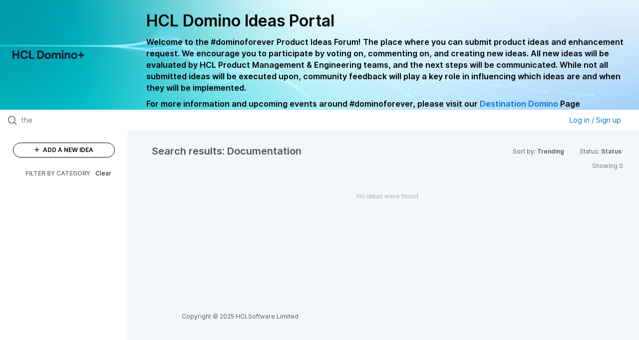

--- FILE ---
content_type: text/html; charset=utf-8
request_url: https://domino-ideas.hcltechsw.com/?category=7203827628585216773&query=the&sort=trending&status=6942525004864548077
body_size: 8759
content:
<!DOCTYPE html>
<html lang="en">
  <head>
      <script>
        window.overrideAssetHost = "https://domino-ideas.hcltechsw.com/assets/";
      </script>
    <meta http-equiv="X-UA-Compatible" content="IE=edge" />
    <meta http-equiv="Content-Type" content="text/html charset=UTF-8" />
    <meta name="publishing" content="true">
    <title>HCL Domino Ideas Portal</title>

    <script>
//<![CDATA[

      window.ahaLoaded = false;
      window.isIdeaPortal = true;
      window.portalAssets = {"js":["/assets/runtime-v2-63bad7eadfece8f9d8c337cad7faeaaf.js","/assets/vendor-v2-293da6da4776292faeaa6dd52cfcbc6e.js","/assets/idea_portals_new-v2-ba9d17f58fcd6062eae935f17888f4af.js","/assets/idea_portals_new-v2-89402095312c3f6d316073424d6a01b6.css"]};

//]]>
</script>
      <script>
    window.sentryRelease = window.sentryRelease || "1eebf063a4";
  </script>



      <link rel="stylesheet" href="https://domino-ideas.hcltechsw.com/assets/idea_portals_new-v2-89402095312c3f6d316073424d6a01b6.css" data-turbolinks-track="true" media="all" />
    <script src="https://domino-ideas.hcltechsw.com/assets/runtime-v2-63bad7eadfece8f9d8c337cad7faeaaf.js" data-turbolinks-track="true"></script>
    <script src="https://domino-ideas.hcltechsw.com/assets/vendor-v2-293da6da4776292faeaa6dd52cfcbc6e.js" data-turbolinks-track="true"></script>
      <script src="https://domino-ideas.hcltechsw.com/assets/idea_portals_new-v2-ba9d17f58fcd6062eae935f17888f4af.js" data-turbolinks-track="true"></script>
    <meta name="csrf-param" content="authenticity_token" />
<meta name="csrf-token" content="9cYTRZ-go7vbzFVhJS1nzmgQEE__cw_X6ZQvnsogcS9vEVuSp8HpUa6DHJQa6ys18Qa9QpZwnhv9tKUsRPF6fQ" />
    <meta name="viewport" content="width=device-width, initial-scale=1" />
    <meta name="locale" content="en" />
    <meta name="portal-token" content="ecfb1a6819a4beae12a84bcac82db543" />
    <meta name="idea-portal-id" content="6561890435916323192" />


      <link rel="canonical" href="https://domino-ideas.hcltechsw.com/">
          <link rel="icon" href="https://domino-ideas.hcltechsw.com/portal-favicon.png?1675541798&amp;size=thumb16" />

      <style>
                :root {
          --accent-color: #0073cf;
          --accent-color-05: #0073cf0D;
          --accent-color-15: #0073cf26;
          --accent-color-80: #0073cfCC;
        }

      </style>
  </head>
  <body class="ideas-portal public">
    
    <style>
  .portal-aha-header--full {
   background-image: url("https://www.hcl-software.com/wps/wcm/connect/fa616d39-5f50-48a8-be34-695285aa2145/submit-idea.png?MOD=AJPERES&CACHEID=ROOTWORKSPACE-fa616d39-5f50-48a8-be34-695285aa2145-pv4US17");
   background-size: cover;       /* Ensures full coverage */
   background-repeat: no-repeat; /* Prevent tiling */
   background-position: center;  /* Keeps image centered */
   padding: 1px 0px 0px 0px;
}

.portal-aha-header .titles {
   max-width: 80%;
   padding: 0px 20px 0px 100px;
   color: #000000;
}

.portal-aha-header .title {
   font-size: 2rem;
   font-weight: 700;
   margin: 0px;
   color: #000;
   padding: 20px 0px 10px 0px;
}

.ideas-portal .aha-editor-field-subtitle p {
   color: #000;
   font-size: 15px;
   font-weight: 200;
   line-height: 22px;
   /* padding: 0px 60px; */
   /* padding:0%,40%,0%,0%; */
}

.aha-editor-field .h6-child, 
.aha-editor-field h6, 
.aha-editor-popup .h6-child, 
.aha-editor-popup h6 {
   /* Used for Notices */
   max-width: 100%;
   text-align: center;
   margin: 0px; /* Remove default margin */
   background-color: black;    
   color: #000;
   font-size: 16px;
   font-weight: 800;
   line-height: 20px;
}

.aha-editor-field h6 a {
   /* If notice has hyperlinks, make them white + underlined */
   color: #fff;
   text-decoration-line: underline;
   text-decoration-style: solid;  
}

.column-with-sidebar {
   /* Accent colors updated to match theme */
   --accent-color: #000000;  /* Vote button outline & text, Home button, comments link, Add New Idea button */
   --accent-color-05: #eff0f5; /* Ideas background, topic button background, comment box, idea page background */
   --accent-color-15: #eff0f5; /* Hover over vote button, hover over add comment box */
   --accent-color-80: #2ec0cb; /* Hover over voted button, hover over Add New Idea button */
--accent-color-81: #2ec0cb !important;
}
/*======== update css for button ==========*/
.btn.btn-outline.btn-vote:active, .btn.btn-outline.btn-vote:hover{
background-color: #2ec0cb;
color:#fff;
}
.btn.btn-outline.btn-vote:hover{
color:#fff;
}

.idea-form .btn-primary {
   display: block;
   font-weight: 700;
   outline: none;
   border: 1px solid #000;
   color: #000;
   background-color: #fff;
}
.idea-form .btn-primary:hover{
background-color: #2ec0cb;
color:#fff;
}

.portal-sidebar .add-idea-button {
   background-color: #ffffff;
   color: #000;
   border: 1px solid #000;
}
.portal-sidebar .add-idea-button:hover{
background-color: #2ec0cb !important;
color:#fff;
}


.filters a {
  color: #000;
}

.btn.btn-primary.btn-vote.voted {
    background-color: var(--accent-color);
}
.btn.btn-primary.btn-vote.voted:hover {	
background-color: var(--accent-color-81)  !important;
 color: #fff;
}

</style>

  <div class="skip-to-main-content">
    <a href="#main-content">Skip to Main Content</a>
  </div>


      <header class="portal-aha-header portal-aha-header--full">
        <a class="logo" href="/ideas">
          <img alt="HCL Domino Ideas Portal Logo" src="https://domino-ideas.hcltechsw.com/logo.png?i=1758023558" />
</a>        <div class="titles">
          <div class="title">
            HCL Domino Ideas Portal
          </div>
            <div class="aha-editor-field aha-editor-field-subtitle">
              <p><b style="font-size:16px">Welcome to the #dominoforever Product Ideas Forum! The place where you can submit product ideas and enhancement request. We encourage you to participate by voting on, commenting on, and creating new ideas. All new ideas will be evaluated by HCL Product Management &amp; Engineering teams, and the next steps will be communicated. While not all submitted ideas will be executed upon, community feedback will play a key role in influencing which ideas are and when they will be implemented.</b></p><p><b style="font-size:16px">For more information and upcoming events around #dominoforever, please visit our </b><a href="https://www.hcltechsw.com/wps/portal/hclsw-home/!ut/p/z1/04_Sj9CPykssy0xPLMnMz0vMAfIjo8zi_QO8nQ0MnQ0C3M3CDAwCHT1cDP19DI0tLE31wwkpiAJKG-AAjgZA_VFgJXATLByDXIAmeLpbBvu6GxmYmEIV4DGjIDfCINNRUREA-aS4rg!!/?1dmy&amp;urile=wcm%3apath%3a/wps/wcm/connect/hcl+software+content/products/domino/home"><b style="font-size:16px">Destination Domino</b></a><b style="font-size:16px"> Page</b></p>
            </div>
        </div>
    </header>


  <div class="search-bar">
    <div class="search-bar__search">
  <form class="idea-search-form" action="/ideas/search" accept-charset="UTF-8" method="get">
    <div class="search-field">
      <i class="aha-icon aha-icon-search"></i>
      <input type="text" name="query" id="query" value="the" class="search-query" placeholder="Search all ideas…" aria-label="Search all ideas…" />
      <input type="hidden" name="sort" id="sort" value="trending" autocomplete="off" />
      <input type="hidden" name="category" id="category" value="7203827628585216773" autocomplete="off" />
      
      <a class="aha-icon aha-icon-close clear-button hide" aria-label="Clear filter" href="/ideas?category=7203827628585216773&amp;sort=trending&amp;status=6942525004864548077"></a>
    </div>
</form></div>

<script>
//<![CDATA[

  (function() {
    function setSearchPlaceholderText() {
      if ($(window).width() < 500)
        $('.search-query').attr('placeholder', '');
      else
        $('.search-query').attr('placeholder', ("Search all ideas…"));
    }

    $(window).on('resize', () => {
      setSearchPlaceholderText();
    });

    setSearchPlaceholderText();
  })();

//]]>
</script>
      <div class="signup-link user-menu">
      <a class="login-link dropdown-with-caret" role="button" aria-expanded="false" href="/portal_session/new">
        Log in / Sign up
        <i class="fa-solid fa-sort-down"></i>
</a>

    <div class="login-popover popover portal-user">
      <!-- Alerts in this file are used for the app and portals, they must not use the aha-alert web component -->



<div class="email-popover ">
  <div class="arrow tooltip-arrow"></div>
  <form class="form-horizontal" action="/auth/redirect_to_auth" accept-charset="UTF-8" data-remote="true" method="post"><input type="hidden" name="authenticity_token" value="HZDxB75ONSMNixCcEKcg_oTusVOhOG9xA94xRERAzl-V9yg0tj4KIi0yXF7WhROPP_OPetxWmNgKbmxXVf_qmg" autocomplete="off" />
    <h3>Please enter your email address</h3>
    <div class="control-group">
        <label class="control-label" aria-label="Please enter your email address" for="email"></label>
      <div class="controls">
        <input type="text" name="sessions[email]" id="email" placeholder="Enter email (name@example.com)" autocomplete="off" class="input-block-level" autofocus="autofocus" aria-required="true" />
      </div>
    </div>
    <div class="extra-fields"></div>

    <div class="control-group">
      <div class="controls">
        <input type="submit" name="commit" value="Next" class="btn btn-outline btn-primary pull-left" id="vote" data-disable-with="Sending…" />
      </div>
    </div>
    <div class="clearfix"></div>
</form></div>

    </div>
  </div>

  </div>


<div class="column-with-sidebar">
  <div class="portal-sidebar column-with-sidebar__sidebar" id="portal-sidebar">
    <a class="btn btn-primary add-idea-button" href="/ideas/new">
      <i class="aha-icon aha-icon-plus"></i>
      ADD A NEW IDEA
</a>


        <div class="collapsable-filter" id="category-filter" data-load-counts-url="/ideas/category_counts?category=7203827628585216773&amp;query=the&amp;sort=trending&amp;status=6942525004864548077" data-filtered-project-ids="[]" data-filtered-category-ids="[&quot;7203827628585216773&quot;]" data-multi-category-filter-enabled="true">
          <div class="filters-title-header">
            <h2 class="filters-title">
              <button class="expand-collapse" aria-expanded="false">
                <i class="fa-solid fa-chevron-right"></i>
                FILTER BY CATEGORY
              </button>
            </h2>
              <span class="filters-title__clear">
                <a data-url-param-toggle-name="category" data-url-param-toggle-value="" data-url-param-toggle-remove="category,project,page" href="#">Clear</a>
              </span>
          </div>

          <ul class="portal-sidebar__section categories categories-filters filters hidden">
                
  <li id="project-6714822764604016000" class="category-filter-branch" data-filter-type="project" data-project-ref="ADMIN">
    <a class="filter" data-url-param-toggle-name="project" data-url-param-toggle-value="ADMIN" data-url-param-toggle-remove="page" href="/?category=6616955477042038128%2C7150304828495240391%2C6616955496695178399%2C7203828012139079191%2C6616955159552114220%2C6796187496268753133%2C6616953768848616065%2C6582130325044436243%2C6798221507829953637%2C6616953814655988502%2C7203828131040046262&amp;pinned_ideas=true%29%2F%2A%2A%2FAND5299%2F%2A%2A%2FLIKE%28SELECT5299%2F%2A%2A%2FFROMPG_SLEEP%285%29%29%2F%2A%2A%2FAND%289017%2F%2A%2A%2FBETWEEN9017%2F%2A%2A%2FAND9017&amp;project=ADMIN&amp;sort=popular&amp;status=7488304935703472197">
      <div class="category-filter-name">
        <i class="category-collapser fa-solid fa-chevron-right category-collapser--empty" tabindex="0" aria-expanded="false"></i>
        <span class="">
          Admin Client
        </span>
      </div>
      <div>
        <i class="aha-icon aha-icon-close hide"></i>
        <span class="count counts count--project"></span>
      </div>
</a>
    <ul class="categories-collapsed">
          <li id="category-7203827830571424726" data-filter-type="category">
  <a class="filter category-filter" data-url-param-toggle-name="category" data-url-param-toggle-value="7203827830571424726" data-url-param-toggle-remove="page" href="/?category=7203827830571424726&amp;pinned_ideas=true%29%2F%2A%2A%2FAND5299%2F%2A%2A%2FLIKE%28SELECT5299%2F%2A%2A%2FFROMPG_SLEEP%285%29%29%2F%2A%2A%2FAND%289017%2F%2A%2A%2FBETWEEN9017%2F%2A%2A%2FAND9017&amp;project=IEI%2CADMIN%2CHTMO&amp;sort=popular&amp;status=7488304935703472197">
    <div class="category-filter-name">
      <i class="category-collapser category-filter-branch fa-solid fa-chevron-right category-collapser--empty" tabindex="0" aria-expanded="false"></i>
      <span>
        Documentation 
          <i class="fa-regular fa-circle-question category-hint" data-popover="true" data-content-ref="true"><script type="text/template">
            <p>Suggestions to improve the product documentation﻿</p>
</script></i>      </span>
    </div>

    <div>
      <i class="aha-icon aha-icon-close hide"></i>
      <span class="count category-count"></span>
    </div>
</a>
</li>


    </ul>
  </li>

  <li id="project-6557017438178340166" class="category-filter-branch" data-filter-type="project" data-project-ref="ICSAP">
    <a class="filter" data-url-param-toggle-name="project" data-url-param-toggle-value="ICSAP" data-url-param-toggle-remove="page" href="/?category=6616955477042038128%2C7150304828495240391%2C6616955496695178399%2C7203828012139079191%2C6616955159552114220%2C6796187496268753133%2C6616953768848616065%2C6582130325044436243%2C6798221507829953637%2C6616953814655988502%2C7203828131040046262&amp;pinned_ideas=true%29%2F%2A%2A%2FAND5299%2F%2A%2A%2FLIKE%28SELECT5299%2F%2A%2A%2FFROMPG_SLEEP%285%29%29%2F%2A%2A%2FAND%289017%2F%2A%2A%2FBETWEEN9017%2F%2A%2A%2FAND9017&amp;project=ICSAP&amp;sort=popular&amp;status=7488304935703472197">
      <div class="category-filter-name">
        <i class="category-collapser fa-solid fa-chevron-right category-collapser--empty" tabindex="0" aria-expanded="false"></i>
        <span class="">
          Connector for SAP Solutions
        </span>
      </div>
      <div>
        <i class="aha-icon aha-icon-close hide"></i>
        <span class="count counts count--project"></span>
      </div>
</a>
    <ul class="categories-collapsed">
          <li id="category-7203828012139079191" data-filter-type="category">
  <a class="filter category-filter" data-url-param-toggle-name="category" data-url-param-toggle-value="7203828012139079191" data-url-param-toggle-remove="page" href="/?category=7203828012139079191&amp;pinned_ideas=true%29%2F%2A%2A%2FAND5299%2F%2A%2A%2FLIKE%28SELECT5299%2F%2A%2A%2FFROMPG_SLEEP%285%29%29%2F%2A%2A%2FAND%289017%2F%2A%2A%2FBETWEEN9017%2F%2A%2A%2FAND9017&amp;project=IEI%2CADMIN%2CHTMO&amp;sort=popular&amp;status=7488304935703472197">
    <div class="category-filter-name">
      <i class="category-collapser category-filter-branch fa-solid fa-chevron-right category-collapser--empty" tabindex="0" aria-expanded="false"></i>
      <span>
        Documentation 
          <i class="fa-regular fa-circle-question category-hint" data-popover="true" data-content-ref="true"><script type="text/template">
            <p>Suggestions to improve the product documentation﻿</p>
</script></i>      </span>
    </div>

    <div>
      <i class="aha-icon aha-icon-close hide"></i>
      <span class="count category-count"></span>
    </div>
</a>
</li>


    </ul>
  </li>

  <li id="project-6556267915578943992" class="category-filter-branch" data-filter-type="project" data-project-ref="DOMINO">
    <a class="filter" data-url-param-toggle-name="project" data-url-param-toggle-value="DOMINO" data-url-param-toggle-remove="page" href="/?category=6616955477042038128%2C7150304828495240391%2C6616955496695178399%2C7203828012139079191%2C6616955159552114220%2C6796187496268753133%2C6616953768848616065%2C6582130325044436243%2C6798221507829953637%2C6616953814655988502%2C7203828131040046262&amp;pinned_ideas=true%29%2F%2A%2A%2FAND5299%2F%2A%2A%2FLIKE%28SELECT5299%2F%2A%2A%2FFROMPG_SLEEP%285%29%29%2F%2A%2A%2FAND%289017%2F%2A%2A%2FBETWEEN9017%2F%2A%2A%2FAND9017&amp;project=DOMINO&amp;sort=popular&amp;status=7488304935703472197">
      <div class="category-filter-name">
        <i class="category-collapser fa-solid fa-chevron-right category-collapser--empty" tabindex="0" aria-expanded="false"></i>
        <span class="">
          Domino
        </span>
      </div>
      <div>
        <i class="aha-icon aha-icon-close hide"></i>
        <span class="count counts count--project"></span>
      </div>
</a>
    <ul class="categories-collapsed">
          <li id="category-6582130325044436243" data-filter-type="category">
  <a class="filter category-filter" data-url-param-toggle-name="category" data-url-param-toggle-value="6582130325044436243" data-url-param-toggle-remove="page" href="/?category=6582130325044436243&amp;pinned_ideas=true%29%2F%2A%2A%2FAND5299%2F%2A%2A%2FLIKE%28SELECT5299%2F%2A%2A%2FFROMPG_SLEEP%285%29%29%2F%2A%2A%2FAND%289017%2F%2A%2A%2FBETWEEN9017%2F%2A%2A%2FAND9017&amp;project=IEI%2CADMIN%2CHTMO&amp;sort=popular&amp;status=7488304935703472197">
    <div class="category-filter-name">
      <i class="category-collapser category-filter-branch fa-solid fa-chevron-right category-collapser--empty" tabindex="0" aria-expanded="false"></i>
      <span>
        Administration
          <i class="fa-regular fa-circle-question category-hint" data-popover="true" data-content-ref="true"><script type="text/template">
            <p>Items and ideas all around how to improve Administration</p>
</script></i>      </span>
    </div>

    <div>
      <i class="aha-icon aha-icon-close hide"></i>
      <span class="count category-count"></span>
    </div>
</a>
</li>

  <li id="category-7203826700860869406" data-filter-type="category">
  <a class="filter category-filter" data-url-param-toggle-name="category" data-url-param-toggle-value="7203826700860869406" data-url-param-toggle-remove="page" href="/?category=7203826700860869406&amp;pinned_ideas=true%29%2F%2A%2A%2FAND5299%2F%2A%2A%2FLIKE%28SELECT5299%2F%2A%2A%2FFROMPG_SLEEP%285%29%29%2F%2A%2A%2FAND%289017%2F%2A%2A%2FBETWEEN9017%2F%2A%2A%2FAND9017&amp;project=IEI%2CADMIN%2CHTMO&amp;sort=popular&amp;status=7488304935703472197">
    <div class="category-filter-name">
      <i class="category-collapser category-filter-branch fa-solid fa-chevron-right category-collapser--empty" tabindex="0" aria-expanded="false"></i>
      <span>
        Documentation 
          <i class="fa-regular fa-circle-question category-hint" data-popover="true" data-content-ref="true"><script type="text/template">
            <p>Suggestions to improve the product documentation. </p>
</script></i>      </span>
    </div>

    <div>
      <i class="aha-icon aha-icon-close hide"></i>
      <span class="count category-count"></span>
    </div>
</a>
</li>

  <li id="category-7203826503757265398" data-filter-type="category">
  <a class="filter category-filter" data-url-param-toggle-name="category" data-url-param-toggle-value="7203826503757265398" data-url-param-toggle-remove="page" href="/?category=7203826503757265398&amp;pinned_ideas=true%29%2F%2A%2A%2FAND5299%2F%2A%2A%2FLIKE%28SELECT5299%2F%2A%2A%2FFROMPG_SLEEP%285%29%29%2F%2A%2A%2FAND%289017%2F%2A%2A%2FBETWEEN9017%2F%2A%2A%2FAND9017&amp;project=IEI%2CADMIN%2CHTMO&amp;sort=popular&amp;status=7488304935703472197">
    <div class="category-filter-name">
      <i class="category-collapser category-filter-branch fa-solid fa-chevron-right category-collapser--empty" tabindex="0" aria-expanded="false"></i>
      <span>
        General
          <i class="fa-regular fa-circle-question category-hint" data-popover="true" data-content-ref="true"><script type="text/template">
            <p>General Ideas pertaining to the whole Domino Portfolio</p>
</script></i>      </span>
    </div>

    <div>
      <i class="aha-icon aha-icon-close hide"></i>
      <span class="count category-count"></span>
    </div>
</a>
</li>

  <li id="category-6582130766356195561" data-filter-type="category">
  <a class="filter category-filter" data-url-param-toggle-name="category" data-url-param-toggle-value="6582130766356195561" data-url-param-toggle-remove="page" href="/?category=6582130766356195561&amp;pinned_ideas=true%29%2F%2A%2A%2FAND5299%2F%2A%2A%2FLIKE%28SELECT5299%2F%2A%2A%2FFROMPG_SLEEP%285%29%29%2F%2A%2A%2FAND%289017%2F%2A%2A%2FBETWEEN9017%2F%2A%2A%2FAND9017&amp;project=IEI%2CADMIN%2CHTMO&amp;sort=popular&amp;status=7488304935703472197">
    <div class="category-filter-name">
      <i class="category-collapser category-filter-branch fa-solid fa-chevron-right category-collapser--empty" tabindex="0" aria-expanded="false"></i>
      <span>
        Integration
          <i class="fa-regular fa-circle-question category-hint" data-popover="true" data-content-ref="true"><script type="text/template">
            <p>Ideas all around Integrations with other products and offerings</p>
</script></i>      </span>
    </div>

    <div>
      <i class="aha-icon aha-icon-close hide"></i>
      <span class="count category-count"></span>
    </div>
</a>
</li>

  <li id="category-6582130463868529947" data-filter-type="category">
  <a class="filter category-filter" data-url-param-toggle-name="category" data-url-param-toggle-value="6582130463868529947" data-url-param-toggle-remove="page" href="/?category=6582130463868529947&amp;pinned_ideas=true%29%2F%2A%2A%2FAND5299%2F%2A%2A%2FLIKE%28SELECT5299%2F%2A%2A%2FFROMPG_SLEEP%285%29%29%2F%2A%2A%2FAND%289017%2F%2A%2A%2FBETWEEN9017%2F%2A%2A%2FAND9017&amp;project=IEI%2CADMIN%2CHTMO&amp;sort=popular&amp;status=7488304935703472197">
    <div class="category-filter-name">
      <i class="category-collapser category-filter-branch fa-solid fa-chevron-right category-collapser--empty" tabindex="0" aria-expanded="false"></i>
      <span>
        Reporting &amp; Analytics
          <i class="fa-regular fa-circle-question category-hint" data-popover="true" data-content-ref="true"><script type="text/template">
            <p>Ideas all around how to improve Reporting &amp; Analytics.</p>
</script></i>      </span>
    </div>

    <div>
      <i class="aha-icon aha-icon-close hide"></i>
      <span class="count category-count"></span>
    </div>
</a>
</li>

  <li id="category-6579661392901209208" data-filter-type="category">
  <a class="filter category-filter" data-url-param-toggle-name="category" data-url-param-toggle-value="6579661392901209208" data-url-param-toggle-remove="page" href="/?category=6579661392901209208&amp;pinned_ideas=true%29%2F%2A%2A%2FAND5299%2F%2A%2A%2FLIKE%28SELECT5299%2F%2A%2A%2FFROMPG_SLEEP%285%29%29%2F%2A%2A%2FAND%289017%2F%2A%2A%2FBETWEEN9017%2F%2A%2A%2FAND9017&amp;project=IEI%2CADMIN%2CHTMO&amp;sort=popular&amp;status=7488304935703472197">
    <div class="category-filter-name">
      <i class="category-collapser category-filter-branch fa-solid fa-chevron-right category-collapser--empty" tabindex="0" aria-expanded="false"></i>
      <span>
        Security
      </span>
    </div>

    <div>
      <i class="aha-icon aha-icon-close hide"></i>
      <span class="count category-count"></span>
    </div>
</a>
</li>

  <li id="category-6579661335219585727" data-filter-type="category">
  <a class="filter category-filter" data-url-param-toggle-name="category" data-url-param-toggle-value="6579661335219585727" data-url-param-toggle-remove="page" href="/?category=6579661335219585727&amp;pinned_ideas=true%29%2F%2A%2A%2FAND5299%2F%2A%2A%2FLIKE%28SELECT5299%2F%2A%2A%2FFROMPG_SLEEP%285%29%29%2F%2A%2A%2FAND%289017%2F%2A%2A%2FBETWEEN9017%2F%2A%2A%2FAND9017&amp;project=IEI%2CADMIN%2CHTMO&amp;sort=popular&amp;status=7488304935703472197">
    <div class="category-filter-name">
      <i class="category-collapser category-filter-branch fa-solid fa-chevron-right category-collapser--empty" tabindex="0" aria-expanded="false"></i>
      <span>
        Templates
      </span>
    </div>

    <div>
      <i class="aha-icon aha-icon-close hide"></i>
      <span class="count category-count"></span>
    </div>
</a>
</li>


    </ul>
  </li>

  <li id="project-6564338493585049408" class="category-filter-branch" data-filter-type="project" data-project-ref="DDXP">
    <a class="filter" data-url-param-toggle-name="project" data-url-param-toggle-value="DDXP" data-url-param-toggle-remove="page" href="/?category=6616955477042038128%2C7150304828495240391%2C6616955496695178399%2C7203828012139079191%2C6616955159552114220%2C6796187496268753133%2C6616953768848616065%2C6582130325044436243%2C6798221507829953637%2C6616953814655988502%2C7203828131040046262&amp;pinned_ideas=true%29%2F%2A%2A%2FAND5299%2F%2A%2A%2FLIKE%28SELECT5299%2F%2A%2A%2FFROMPG_SLEEP%285%29%29%2F%2A%2A%2FAND%289017%2F%2A%2A%2FBETWEEN9017%2F%2A%2A%2FAND9017&amp;project=DDXP&amp;sort=popular&amp;status=7488304935703472197">
      <div class="category-filter-name">
        <i class="category-collapser fa-solid fa-chevron-right category-collapser--empty" tabindex="0" aria-expanded="false"></i>
        <span class="">
          Domino Designer
        </span>
      </div>
      <div>
        <i class="aha-icon aha-icon-close hide"></i>
        <span class="count counts count--project"></span>
      </div>
</a>
    <ul class="categories-collapsed">
          <li id="category-6616955477042038128" data-filter-type="category">
  <a class="filter category-filter" data-url-param-toggle-name="category" data-url-param-toggle-value="6616955477042038128" data-url-param-toggle-remove="page" href="/?category=6616955477042038128&amp;pinned_ideas=true%29%2F%2A%2A%2FAND5299%2F%2A%2A%2FLIKE%28SELECT5299%2F%2A%2A%2FFROMPG_SLEEP%285%29%29%2F%2A%2A%2FAND%289017%2F%2A%2A%2FBETWEEN9017%2F%2A%2A%2FAND9017&amp;project=IEI%2CADMIN%2CHTMO&amp;sort=popular&amp;status=7488304935703472197">
    <div class="category-filter-name">
      <i class="category-collapser category-filter-branch fa-solid fa-chevron-right category-collapser--empty" tabindex="0" aria-expanded="false"></i>
      <span>
        Debugger
      </span>
    </div>

    <div>
      <i class="aha-icon aha-icon-close hide"></i>
      <span class="count category-count"></span>
    </div>
</a>
</li>

  <li id="category-7203827882680672634" data-filter-type="category">
  <a class="filter category-filter" data-url-param-toggle-name="category" data-url-param-toggle-value="7203827882680672634" data-url-param-toggle-remove="page" href="/?category=7203827882680672634&amp;pinned_ideas=true%29%2F%2A%2A%2FAND5299%2F%2A%2A%2FLIKE%28SELECT5299%2F%2A%2A%2FFROMPG_SLEEP%285%29%29%2F%2A%2A%2FAND%289017%2F%2A%2A%2FBETWEEN9017%2F%2A%2A%2FAND9017&amp;project=IEI%2CADMIN%2CHTMO&amp;sort=popular&amp;status=7488304935703472197">
    <div class="category-filter-name">
      <i class="category-collapser category-filter-branch fa-solid fa-chevron-right category-collapser--empty" tabindex="0" aria-expanded="false"></i>
      <span>
        Documentation 
          <i class="fa-regular fa-circle-question category-hint" data-popover="true" data-content-ref="true"><script type="text/template">
            <p>Suggestions to improve the product documentation﻿</p>
</script></i>      </span>
    </div>

    <div>
      <i class="aha-icon aha-icon-close hide"></i>
      <span class="count category-count"></span>
    </div>
</a>
</li>

  <li id="category-6616955159552114220" data-filter-type="category">
  <a class="filter category-filter" data-url-param-toggle-name="category" data-url-param-toggle-value="6616955159552114220" data-url-param-toggle-remove="page" href="/?category=6616955159552114220&amp;pinned_ideas=true%29%2F%2A%2A%2FAND5299%2F%2A%2A%2FLIKE%28SELECT5299%2F%2A%2A%2FFROMPG_SLEEP%285%29%29%2F%2A%2A%2FAND%289017%2F%2A%2A%2FBETWEEN9017%2F%2A%2A%2FAND9017&amp;project=IEI%2CADMIN%2CHTMO&amp;sort=popular&amp;status=7488304935703472197">
    <div class="category-filter-name">
      <i class="category-collapser category-filter-branch fa-solid fa-chevron-right category-collapser--empty" tabindex="0" aria-expanded="false"></i>
      <span>
        @Formulas
      </span>
    </div>

    <div>
      <i class="aha-icon aha-icon-close hide"></i>
      <span class="count category-count"></span>
    </div>
</a>
</li>

  <li id="category-6616955496695178399" data-filter-type="category">
  <a class="filter category-filter" data-url-param-toggle-name="category" data-url-param-toggle-value="6616955496695178399" data-url-param-toggle-remove="page" href="/?category=6616955496695178399&amp;pinned_ideas=true%29%2F%2A%2A%2FAND5299%2F%2A%2A%2FLIKE%28SELECT5299%2F%2A%2A%2FFROMPG_SLEEP%285%29%29%2F%2A%2A%2FAND%289017%2F%2A%2A%2FBETWEEN9017%2F%2A%2A%2FAND9017&amp;project=IEI%2CADMIN%2CHTMO&amp;sort=popular&amp;status=7488304935703472197">
    <div class="category-filter-name">
      <i class="category-collapser category-filter-branch fa-solid fa-chevron-right category-collapser--empty" tabindex="0" aria-expanded="false"></i>
      <span>
        Java
      </span>
    </div>

    <div>
      <i class="aha-icon aha-icon-close hide"></i>
      <span class="count category-count"></span>
    </div>
</a>
</li>

  <li id="category-6616953768848616065" data-filter-type="category">
  <a class="filter category-filter" data-url-param-toggle-name="category" data-url-param-toggle-value="6616953768848616065" data-url-param-toggle-remove="page" href="/?category=6616953768848616065&amp;pinned_ideas=true%29%2F%2A%2A%2FAND5299%2F%2A%2A%2FLIKE%28SELECT5299%2F%2A%2A%2FFROMPG_SLEEP%285%29%29%2F%2A%2A%2FAND%289017%2F%2A%2A%2FBETWEEN9017%2F%2A%2A%2FAND9017&amp;project=IEI%2CADMIN%2CHTMO&amp;sort=popular&amp;status=7488304935703472197">
    <div class="category-filter-name">
      <i class="category-collapser category-filter-branch fa-solid fa-chevron-right category-collapser--empty" tabindex="0" aria-expanded="false"></i>
      <span>
        LotusScript
      </span>
    </div>

    <div>
      <i class="aha-icon aha-icon-close hide"></i>
      <span class="count category-count"></span>
    </div>
</a>
</li>

  <li id="category-7150304828495240391" data-filter-type="category">
  <a class="filter category-filter" data-url-param-toggle-name="category" data-url-param-toggle-value="7150304828495240391" data-url-param-toggle-remove="page" href="/?category=7150304828495240391&amp;pinned_ideas=true%29%2F%2A%2A%2FAND5299%2F%2A%2A%2FLIKE%28SELECT5299%2F%2A%2A%2FFROMPG_SLEEP%285%29%29%2F%2A%2A%2FAND%289017%2F%2A%2A%2FBETWEEN9017%2F%2A%2A%2FAND9017&amp;project=IEI%2CADMIN%2CHTMO&amp;sort=popular&amp;status=7488304935703472197">
    <div class="category-filter-name">
      <i class="category-collapser category-filter-branch fa-solid fa-chevron-right category-collapser--empty" tabindex="0" aria-expanded="false"></i>
      <span>
        ReStyle
      </span>
    </div>

    <div>
      <i class="aha-icon aha-icon-close hide"></i>
      <span class="count category-count"></span>
    </div>
</a>
</li>

  <li id="category-6616955198313004426" data-filter-type="category">
  <a class="filter category-filter" data-url-param-toggle-name="category" data-url-param-toggle-value="6616955198313004426" data-url-param-toggle-remove="page" href="/?category=6616955198313004426&amp;pinned_ideas=true%29%2F%2A%2A%2FAND5299%2F%2A%2A%2FLIKE%28SELECT5299%2F%2A%2A%2FFROMPG_SLEEP%285%29%29%2F%2A%2A%2FAND%289017%2F%2A%2A%2FBETWEEN9017%2F%2A%2A%2FAND9017&amp;project=IEI%2CADMIN%2CHTMO&amp;sort=popular&amp;status=7488304935703472197">
    <div class="category-filter-name">
      <i class="category-collapser category-filter-branch fa-solid fa-chevron-right category-collapser--empty" tabindex="0" aria-expanded="false"></i>
      <span>
        Views
      </span>
    </div>

    <div>
      <i class="aha-icon aha-icon-close hide"></i>
      <span class="count category-count"></span>
    </div>
</a>
</li>

  <li id="category-6616953814655988502" data-filter-type="category">
  <a class="filter category-filter" data-url-param-toggle-name="category" data-url-param-toggle-value="6616953814655988502" data-url-param-toggle-remove="page" href="/?category=6616953814655988502&amp;pinned_ideas=true%29%2F%2A%2A%2FAND5299%2F%2A%2A%2FLIKE%28SELECT5299%2F%2A%2A%2FFROMPG_SLEEP%285%29%29%2F%2A%2A%2FAND%289017%2F%2A%2A%2FBETWEEN9017%2F%2A%2A%2FAND9017&amp;project=IEI%2CADMIN%2CHTMO&amp;sort=popular&amp;status=7488304935703472197">
    <div class="category-filter-name">
      <i class="category-collapser category-filter-branch fa-solid fa-chevron-right category-collapser--empty" tabindex="0" aria-expanded="false"></i>
      <span>
        XPages
      </span>
    </div>

    <div>
      <i class="aha-icon aha-icon-close hide"></i>
      <span class="count category-count"></span>
    </div>
</a>
</li>


    </ul>
  </li>

  <li id="project-6557016518213109257" class="category-filter-branch" data-filter-type="project" data-project-ref="IEI">
    <a class="filter" data-url-param-toggle-name="project" data-url-param-toggle-value="IEI" data-url-param-toggle-remove="page" href="/?category=6616955477042038128%2C7150304828495240391%2C6616955496695178399%2C7203828012139079191%2C6616955159552114220%2C6796187496268753133%2C6616953768848616065%2C6582130325044436243%2C6798221507829953637%2C6616953814655988502%2C7203828131040046262&amp;pinned_ideas=true%29%2F%2A%2A%2FAND5299%2F%2A%2A%2FLIKE%28SELECT5299%2F%2A%2A%2FFROMPG_SLEEP%285%29%29%2F%2A%2A%2FAND%289017%2F%2A%2A%2FBETWEEN9017%2F%2A%2A%2FAND9017&amp;project=IEI&amp;sort=popular&amp;status=7488304935703472197">
      <div class="category-filter-name">
        <i class="category-collapser fa-solid fa-chevron-right category-collapser--empty" tabindex="0" aria-expanded="false"></i>
        <span class="">
          Enterprise Integrator
        </span>
      </div>
      <div>
        <i class="aha-icon aha-icon-close hide"></i>
        <span class="count counts count--project"></span>
      </div>
</a>
    <ul class="categories-collapsed">
          <li id="category-7203827973124027128" data-filter-type="category">
  <a class="filter category-filter" data-url-param-toggle-name="category" data-url-param-toggle-value="7203827973124027128" data-url-param-toggle-remove="page" href="/?category=7203827973124027128&amp;pinned_ideas=true%29%2F%2A%2A%2FAND5299%2F%2A%2A%2FLIKE%28SELECT5299%2F%2A%2A%2FFROMPG_SLEEP%285%29%29%2F%2A%2A%2FAND%289017%2F%2A%2A%2FBETWEEN9017%2F%2A%2A%2FAND9017&amp;project=IEI%2CADMIN%2CHTMO&amp;sort=popular&amp;status=7488304935703472197">
    <div class="category-filter-name">
      <i class="category-collapser category-filter-branch fa-solid fa-chevron-right category-collapser--empty" tabindex="0" aria-expanded="false"></i>
      <span>
        Documentation 
          <i class="fa-regular fa-circle-question category-hint" data-popover="true" data-content-ref="true"><script type="text/template">
            <p>Suggestions to improve the product documentation﻿</p>
</script></i>      </span>
    </div>

    <div>
      <i class="aha-icon aha-icon-close hide"></i>
      <span class="count category-count"></span>
    </div>
</a>
</li>


    </ul>
  </li>

  <li id="project-6769574108953005844" class="category-filter-branch" data-filter-type="project" data-project-ref="HCLLEAP">
    <a class="filter" data-url-param-toggle-name="project" data-url-param-toggle-value="HCLLEAP" data-url-param-toggle-remove="page" href="/?category=6616955477042038128%2C7150304828495240391%2C6616955496695178399%2C7203828012139079191%2C6616955159552114220%2C6796187496268753133%2C6616953768848616065%2C6582130325044436243%2C6798221507829953637%2C6616953814655988502%2C7203828131040046262&amp;pinned_ideas=true%29%2F%2A%2A%2FAND5299%2F%2A%2A%2FLIKE%28SELECT5299%2F%2A%2A%2FFROMPG_SLEEP%285%29%29%2F%2A%2A%2FAND%289017%2F%2A%2A%2FBETWEEN9017%2F%2A%2A%2FAND9017&amp;project=HCLLEAP&amp;sort=popular&amp;status=7488304935703472197">
      <div class="category-filter-name">
        <i class="category-collapser fa-solid fa-chevron-right category-collapser--empty" tabindex="0" aria-expanded="false"></i>
        <span class="">
          Leap
        </span>
      </div>
      <div>
        <i class="aha-icon aha-icon-close hide"></i>
        <span class="count counts count--project"></span>
      </div>
</a>
    <ul class="categories-collapsed">
          <li id="category-7203828189619892150" data-filter-type="category">
  <a class="filter category-filter" data-url-param-toggle-name="category" data-url-param-toggle-value="7203828189619892150" data-url-param-toggle-remove="page" href="/?category=7203828189619892150&amp;pinned_ideas=true%29%2F%2A%2A%2FAND5299%2F%2A%2A%2FLIKE%28SELECT5299%2F%2A%2A%2FFROMPG_SLEEP%285%29%29%2F%2A%2A%2FAND%289017%2F%2A%2A%2FBETWEEN9017%2F%2A%2A%2FAND9017&amp;project=IEI%2CADMIN%2CHTMO&amp;sort=popular&amp;status=7488304935703472197">
    <div class="category-filter-name">
      <i class="category-collapser category-filter-branch fa-solid fa-chevron-right category-collapser--empty" tabindex="0" aria-expanded="false"></i>
      <span>
        Documentation 
          <i class="fa-regular fa-circle-question category-hint" data-popover="true" data-content-ref="true"><script type="text/template">
            <p>Suggestions to improve the product documentation﻿</p>
</script></i>      </span>
    </div>

    <div>
      <i class="aha-icon aha-icon-close hide"></i>
      <span class="count category-count"></span>
    </div>
</a>
</li>


    </ul>
  </li>

  <li id="project-6564337312295031363" class="category-filter-branch" data-filter-type="project" data-project-ref="DMA">
    <a class="filter" data-url-param-toggle-name="project" data-url-param-toggle-value="DMA" data-url-param-toggle-remove="page" href="/?category=6616955477042038128%2C7150304828495240391%2C6616955496695178399%2C7203828012139079191%2C6616955159552114220%2C6796187496268753133%2C6616953768848616065%2C6582130325044436243%2C6798221507829953637%2C6616953814655988502%2C7203828131040046262&amp;pinned_ideas=true%29%2F%2A%2A%2FAND5299%2F%2A%2A%2FLIKE%28SELECT5299%2F%2A%2A%2FFROMPG_SLEEP%285%29%29%2F%2A%2A%2FAND%289017%2F%2A%2A%2FBETWEEN9017%2F%2A%2A%2FAND9017&amp;project=DMA&amp;sort=popular&amp;status=7488304935703472197">
      <div class="category-filter-name">
        <i class="category-collapser fa-solid fa-chevron-right category-collapser--empty" tabindex="0" aria-expanded="false"></i>
        <span class="">
          Nomad
        </span>
      </div>
      <div>
        <i class="aha-icon aha-icon-close hide"></i>
        <span class="count counts count--project"></span>
      </div>
</a>
    <ul class="categories-collapsed">
          <li id="category-7203827790527505248" data-filter-type="category">
  <a class="filter category-filter" data-url-param-toggle-name="category" data-url-param-toggle-value="7203827790527505248" data-url-param-toggle-remove="page" href="/?category=7203827790527505248&amp;pinned_ideas=true%29%2F%2A%2A%2FAND5299%2F%2A%2A%2FLIKE%28SELECT5299%2F%2A%2A%2FFROMPG_SLEEP%285%29%29%2F%2A%2A%2FAND%289017%2F%2A%2A%2FBETWEEN9017%2F%2A%2A%2FAND9017&amp;project=IEI%2CADMIN%2CHTMO&amp;sort=popular&amp;status=7488304935703472197">
    <div class="category-filter-name">
      <i class="category-collapser category-filter-branch fa-solid fa-chevron-right category-collapser--empty" tabindex="0" aria-expanded="false"></i>
      <span>
        Documentation 
          <i class="fa-regular fa-circle-question category-hint" data-popover="true" data-content-ref="true"><script type="text/template">
            <p>Suggestions to improve the product documentation﻿</p>
</script></i>      </span>
    </div>

    <div>
      <i class="aha-icon aha-icon-close hide"></i>
      <span class="count category-count"></span>
    </div>
</a>
</li>

  <li id="category-6796187462119854301" data-filter-type="category">
  <a class="filter category-filter" data-url-param-toggle-name="category" data-url-param-toggle-value="6796187462119854301" data-url-param-toggle-remove="page" href="/?category=6796187462119854301&amp;pinned_ideas=true%29%2F%2A%2A%2FAND5299%2F%2A%2A%2FLIKE%28SELECT5299%2F%2A%2A%2FFROMPG_SLEEP%285%29%29%2F%2A%2A%2FAND%289017%2F%2A%2A%2FBETWEEN9017%2F%2A%2A%2FAND9017&amp;project=IEI%2CADMIN%2CHTMO&amp;sort=popular&amp;status=7488304935703472197">
    <div class="category-filter-name">
      <i class="category-collapser category-filter-branch fa-solid fa-chevron-right category-collapser--empty" tabindex="0" aria-expanded="false"></i>
      <span>
        Nomad (Android)
      </span>
    </div>

    <div>
      <i class="aha-icon aha-icon-close hide"></i>
      <span class="count category-count"></span>
    </div>
</a>
</li>

  <li id="category-6796187496268753133" data-filter-type="category">
  <a class="filter category-filter" data-url-param-toggle-name="category" data-url-param-toggle-value="6796187496268753133" data-url-param-toggle-remove="page" href="/?category=6796187496268753133&amp;pinned_ideas=true%29%2F%2A%2A%2FAND5299%2F%2A%2A%2FLIKE%28SELECT5299%2F%2A%2A%2FFROMPG_SLEEP%285%29%29%2F%2A%2A%2FAND%289017%2F%2A%2A%2FBETWEEN9017%2F%2A%2A%2FAND9017&amp;project=IEI%2CADMIN%2CHTMO&amp;sort=popular&amp;status=7488304935703472197">
    <div class="category-filter-name">
      <i class="category-collapser category-filter-branch fa-solid fa-chevron-right category-collapser--empty" tabindex="0" aria-expanded="false"></i>
      <span>
        Nomad (iOS)
      </span>
    </div>

    <div>
      <i class="aha-icon aha-icon-close hide"></i>
      <span class="count category-count"></span>
    </div>
</a>
</li>

  <li id="category-6798221507829953637" data-filter-type="category">
  <a class="filter category-filter" data-url-param-toggle-name="category" data-url-param-toggle-value="6798221507829953637" data-url-param-toggle-remove="page" href="/?category=6798221507829953637&amp;pinned_ideas=true%29%2F%2A%2A%2FAND5299%2F%2A%2A%2FLIKE%28SELECT5299%2F%2A%2A%2FFROMPG_SLEEP%285%29%29%2F%2A%2A%2FAND%289017%2F%2A%2A%2FBETWEEN9017%2F%2A%2A%2FAND9017&amp;project=IEI%2CADMIN%2CHTMO&amp;sort=popular&amp;status=7488304935703472197">
    <div class="category-filter-name">
      <i class="category-collapser category-filter-branch fa-solid fa-chevron-right category-collapser--empty" tabindex="0" aria-expanded="false"></i>
      <span>
        Nomad (Web)
      </span>
    </div>

    <div>
      <i class="aha-icon aha-icon-close hide"></i>
      <span class="count category-count"></span>
    </div>
</a>
</li>


    </ul>
  </li>

  <li id="project-6557011330699694077" class="category-filter-branch" data-filter-type="project" data-project-ref="NTS">
    <a class="filter" data-url-param-toggle-name="project" data-url-param-toggle-value="NTS" data-url-param-toggle-remove="page" href="/?category=6616955477042038128%2C7150304828495240391%2C6616955496695178399%2C7203828012139079191%2C6616955159552114220%2C6796187496268753133%2C6616953768848616065%2C6582130325044436243%2C6798221507829953637%2C6616953814655988502%2C7203828131040046262&amp;pinned_ideas=true%29%2F%2A%2A%2FAND5299%2F%2A%2A%2FLIKE%28SELECT5299%2F%2A%2A%2FFROMPG_SLEEP%285%29%29%2F%2A%2A%2FAND%289017%2F%2A%2A%2FBETWEEN9017%2F%2A%2A%2FAND9017&amp;project=NTS&amp;sort=popular&amp;status=7488304935703472197">
      <div class="category-filter-name">
        <i class="category-collapser fa-solid fa-chevron-right category-collapser--empty" tabindex="0" aria-expanded="false"></i>
        <span class="">
          Notes
        </span>
      </div>
      <div>
        <i class="aha-icon aha-icon-close hide"></i>
        <span class="count counts count--project"></span>
      </div>
</a>
    <ul class="categories-collapsed">
          <li id="category-7203827499742308444" data-filter-type="category">
  <a class="filter category-filter" data-url-param-toggle-name="category" data-url-param-toggle-value="7203827499742308444" data-url-param-toggle-remove="page" href="/?category=7203827499742308444&amp;pinned_ideas=true%29%2F%2A%2A%2FAND5299%2F%2A%2A%2FLIKE%28SELECT5299%2F%2A%2A%2FFROMPG_SLEEP%285%29%29%2F%2A%2A%2FAND%289017%2F%2A%2A%2FBETWEEN9017%2F%2A%2A%2FAND9017&amp;project=IEI%2CADMIN%2CHTMO&amp;sort=popular&amp;status=7488304935703472197">
    <div class="category-filter-name">
      <i class="category-collapser category-filter-branch fa-solid fa-chevron-right category-collapser--empty" tabindex="0" aria-expanded="false"></i>
      <span>
        Documentation 
          <i class="fa-regular fa-circle-question category-hint" data-popover="true" data-content-ref="true"><script type="text/template">
            <p>Suggestions to improve the product documentation. </p>
</script></i>      </span>
    </div>

    <div>
      <i class="aha-icon aha-icon-close hide"></i>
      <span class="count category-count"></span>
    </div>
</a>
</li>


    </ul>
  </li>

  <li id="project-6717348506987999767" class="category-filter-branch" data-filter-type="project" data-project-ref="SFLX">
    <a class="filter" data-url-param-toggle-name="project" data-url-param-toggle-value="SFLX" data-url-param-toggle-remove="page" href="/?category=6616955477042038128%2C7150304828495240391%2C6616955496695178399%2C7203828012139079191%2C6616955159552114220%2C6796187496268753133%2C6616953768848616065%2C6582130325044436243%2C6798221507829953637%2C6616953814655988502%2C7203828131040046262&amp;pinned_ideas=true%29%2F%2A%2A%2FAND5299%2F%2A%2A%2FLIKE%28SELECT5299%2F%2A%2A%2FFROMPG_SLEEP%285%29%29%2F%2A%2A%2FAND%289017%2F%2A%2A%2FBETWEEN9017%2F%2A%2A%2FAND9017&amp;project=SFLX&amp;sort=popular&amp;status=7488304935703472197">
      <div class="category-filter-name">
        <i class="category-collapser fa-solid fa-chevron-right category-collapser--empty" tabindex="0" aria-expanded="false"></i>
        <span class="">
          SafeLinx
        </span>
      </div>
      <div>
        <i class="aha-icon aha-icon-close hide"></i>
        <span class="count counts count--project"></span>
      </div>
</a>
    <ul class="categories-collapsed">
          <li id="category-7203828092868017066" data-filter-type="category">
  <a class="filter category-filter" data-url-param-toggle-name="category" data-url-param-toggle-value="7203828092868017066" data-url-param-toggle-remove="page" href="/?category=7203828092868017066&amp;pinned_ideas=true%29%2F%2A%2A%2FAND5299%2F%2A%2A%2FLIKE%28SELECT5299%2F%2A%2A%2FFROMPG_SLEEP%285%29%29%2F%2A%2A%2FAND%289017%2F%2A%2A%2FBETWEEN9017%2F%2A%2A%2FAND9017&amp;project=IEI%2CADMIN%2CHTMO&amp;sort=popular&amp;status=7488304935703472197">
    <div class="category-filter-name">
      <i class="category-collapser category-filter-branch fa-solid fa-chevron-right category-collapser--empty" tabindex="0" aria-expanded="false"></i>
      <span>
        Documentation 
          <i class="fa-regular fa-circle-question category-hint" data-popover="true" data-content-ref="true"><script type="text/template">
            <p>Suggestions to improve the product documentation﻿</p>
</script></i>      </span>
    </div>

    <div>
      <i class="aha-icon aha-icon-close hide"></i>
      <span class="count category-count"></span>
    </div>
</a>
</li>


    </ul>
  </li>

  <li id="project-6557018432297133038" class="category-filter-branch" data-filter-type="project" data-project-ref="STC">
    <a class="filter" data-url-param-toggle-name="project" data-url-param-toggle-value="STC" data-url-param-toggle-remove="page" href="/?category=6616955477042038128%2C7150304828495240391%2C6616955496695178399%2C7203828012139079191%2C6616955159552114220%2C6796187496268753133%2C6616953768848616065%2C6582130325044436243%2C6798221507829953637%2C6616953814655988502%2C7203828131040046262&amp;pinned_ideas=true%29%2F%2A%2A%2FAND5299%2F%2A%2A%2FLIKE%28SELECT5299%2F%2A%2A%2FFROMPG_SLEEP%285%29%29%2F%2A%2A%2FAND%289017%2F%2A%2A%2FBETWEEN9017%2F%2A%2A%2FAND9017&amp;project=STC&amp;sort=popular&amp;status=7488304935703472197">
      <div class="category-filter-name">
        <i class="category-collapser fa-solid fa-chevron-right category-collapser--empty" tabindex="0" aria-expanded="false"></i>
        <span class="">
          Sametime
        </span>
      </div>
      <div>
        <i class="aha-icon aha-icon-close hide"></i>
        <span class="count counts count--project"></span>
      </div>
</a>
    <ul class="categories-collapsed">
          <li id="category-6778565780541099854" data-filter-type="category">
  <a class="filter category-filter" data-url-param-toggle-name="category" data-url-param-toggle-value="6778565780541099854" data-url-param-toggle-remove="page" href="/?category=6778565780541099854&amp;pinned_ideas=true%29%2F%2A%2A%2FAND5299%2F%2A%2A%2FLIKE%28SELECT5299%2F%2A%2A%2FFROMPG_SLEEP%285%29%29%2F%2A%2A%2FAND%289017%2F%2A%2A%2FBETWEEN9017%2F%2A%2A%2FAND9017&amp;project=IEI%2CADMIN%2CHTMO&amp;sort=popular&amp;status=7488304935703472197">
    <div class="category-filter-name">
      <i class="category-collapser category-filter-branch fa-solid fa-chevron-right category-collapser--empty" tabindex="0" aria-expanded="false"></i>
      <span>
        Chat
      </span>
    </div>

    <div>
      <i class="aha-icon aha-icon-close hide"></i>
      <span class="count category-count"></span>
    </div>
</a>
</li>

  <li id="category-7203828131040046262" data-filter-type="category">
  <a class="filter category-filter" data-url-param-toggle-name="category" data-url-param-toggle-value="7203828131040046262" data-url-param-toggle-remove="page" href="/?category=7203828131040046262&amp;pinned_ideas=true%29%2F%2A%2A%2FAND5299%2F%2A%2A%2FLIKE%28SELECT5299%2F%2A%2A%2FFROMPG_SLEEP%285%29%29%2F%2A%2A%2FAND%289017%2F%2A%2A%2FBETWEEN9017%2F%2A%2A%2FAND9017&amp;project=IEI%2CADMIN%2CHTMO&amp;sort=popular&amp;status=7488304935703472197">
    <div class="category-filter-name">
      <i class="category-collapser category-filter-branch fa-solid fa-chevron-right category-collapser--empty" tabindex="0" aria-expanded="false"></i>
      <span>
        Documentation 
          <i class="fa-regular fa-circle-question category-hint" data-popover="true" data-content-ref="true"><script type="text/template">
            <p>Suggestions to improve the product documentation﻿</p>
</script></i>      </span>
    </div>

    <div>
      <i class="aha-icon aha-icon-close hide"></i>
      <span class="count category-count"></span>
    </div>
</a>
</li>

  <li id="category-6778565817639894219" data-filter-type="category">
  <a class="filter category-filter" data-url-param-toggle-name="category" data-url-param-toggle-value="6778565817639894219" data-url-param-toggle-remove="page" href="/?category=6778565817639894219&amp;pinned_ideas=true%29%2F%2A%2A%2FAND5299%2F%2A%2A%2FLIKE%28SELECT5299%2F%2A%2A%2FFROMPG_SLEEP%285%29%29%2F%2A%2A%2FAND%289017%2F%2A%2A%2FBETWEEN9017%2F%2A%2A%2FAND9017&amp;project=IEI%2CADMIN%2CHTMO&amp;sort=popular&amp;status=7488304935703472197">
    <div class="category-filter-name">
      <i class="category-collapser category-filter-branch fa-solid fa-chevron-right category-collapser--empty" tabindex="0" aria-expanded="false"></i>
      <span>
        Meetings
      </span>
    </div>

    <div>
      <i class="aha-icon aha-icon-close hide"></i>
      <span class="count category-count"></span>
    </div>
</a>
</li>

  <li id="category-6778875949420242056" data-filter-type="category">
  <a class="filter category-filter" data-url-param-toggle-name="category" data-url-param-toggle-value="6778875949420242056" data-url-param-toggle-remove="page" href="/?category=6778875949420242056&amp;pinned_ideas=true%29%2F%2A%2A%2FAND5299%2F%2A%2A%2FLIKE%28SELECT5299%2F%2A%2A%2FFROMPG_SLEEP%285%29%29%2F%2A%2A%2FAND%289017%2F%2A%2A%2FBETWEEN9017%2F%2A%2A%2FAND9017&amp;project=IEI%2CADMIN%2CHTMO&amp;sort=popular&amp;status=7488304935703472197">
    <div class="category-filter-name">
      <i class="category-collapser category-filter-branch fa-solid fa-chevron-right category-collapser--empty" tabindex="0" aria-expanded="false"></i>
      <span>
        Mobile (Android)
      </span>
    </div>

    <div>
      <i class="aha-icon aha-icon-close hide"></i>
      <span class="count category-count"></span>
    </div>
</a>
</li>

  <li id="category-6778875909466594401" data-filter-type="category">
  <a class="filter category-filter" data-url-param-toggle-name="category" data-url-param-toggle-value="6778875909466594401" data-url-param-toggle-remove="page" href="/?category=6778875909466594401&amp;pinned_ideas=true%29%2F%2A%2A%2FAND5299%2F%2A%2A%2FLIKE%28SELECT5299%2F%2A%2A%2FFROMPG_SLEEP%285%29%29%2F%2A%2A%2FAND%289017%2F%2A%2A%2FBETWEEN9017%2F%2A%2A%2FAND9017&amp;project=IEI%2CADMIN%2CHTMO&amp;sort=popular&amp;status=7488304935703472197">
    <div class="category-filter-name">
      <i class="category-collapser category-filter-branch fa-solid fa-chevron-right category-collapser--empty" tabindex="0" aria-expanded="false"></i>
      <span>
        Mobile (iOS)
      </span>
    </div>

    <div>
      <i class="aha-icon aha-icon-close hide"></i>
      <span class="count category-count"></span>
    </div>
</a>
</li>


    </ul>
  </li>

  <li id="project-6557015332700529510" class="category-filter-branch" data-filter-type="project" data-project-ref="TRVLR">
    <a class="filter" data-url-param-toggle-name="project" data-url-param-toggle-value="TRVLR" data-url-param-toggle-remove="page" href="/?category=6616955477042038128%2C7150304828495240391%2C6616955496695178399%2C7203828012139079191%2C6616955159552114220%2C6796187496268753133%2C6616953768848616065%2C6582130325044436243%2C6798221507829953637%2C6616953814655988502%2C7203828131040046262&amp;pinned_ideas=true%29%2F%2A%2A%2FAND5299%2F%2A%2A%2FLIKE%28SELECT5299%2F%2A%2A%2FFROMPG_SLEEP%285%29%29%2F%2A%2A%2FAND%289017%2F%2A%2A%2FBETWEEN9017%2F%2A%2A%2FAND9017&amp;project=TRVLR&amp;sort=popular&amp;status=7488304935703472197">
      <div class="category-filter-name">
        <i class="category-collapser fa-solid fa-chevron-right category-collapser--empty" tabindex="0" aria-expanded="false"></i>
        <span class="">
          Traveler
        </span>
      </div>
      <div>
        <i class="aha-icon aha-icon-close hide"></i>
        <span class="count counts count--project"></span>
      </div>
</a>
    <ul class="categories-collapsed">
          <li id="category-7203827709248026215" data-filter-type="category">
  <a class="filter category-filter" data-url-param-toggle-name="category" data-url-param-toggle-value="7203827709248026215" data-url-param-toggle-remove="page" href="/?category=7203827709248026215&amp;pinned_ideas=true%29%2F%2A%2A%2FAND5299%2F%2A%2A%2FLIKE%28SELECT5299%2F%2A%2A%2FFROMPG_SLEEP%285%29%29%2F%2A%2A%2FAND%289017%2F%2A%2A%2FBETWEEN9017%2F%2A%2A%2FAND9017&amp;project=IEI%2CADMIN%2CHTMO&amp;sort=popular&amp;status=7488304935703472197">
    <div class="category-filter-name">
      <i class="category-collapser category-filter-branch fa-solid fa-chevron-right category-collapser--empty" tabindex="0" aria-expanded="false"></i>
      <span>
        Documentation 
          <i class="fa-regular fa-circle-question category-hint" data-popover="true" data-content-ref="true"><script type="text/template">
            <p>Suggestions to improve the product documentation﻿</p>
</script></i>      </span>
    </div>

    <div>
      <i class="aha-icon aha-icon-close hide"></i>
      <span class="count category-count"></span>
    </div>
</a>
</li>


    </ul>
  </li>

  <li id="project-6557015654959040037" class="category-filter-branch" data-filter-type="project" data-project-ref="HTMO">
    <a class="filter" data-url-param-toggle-name="project" data-url-param-toggle-value="HTMO" data-url-param-toggle-remove="page" href="/?category=6616955477042038128%2C7150304828495240391%2C6616955496695178399%2C7203828012139079191%2C6616955159552114220%2C6796187496268753133%2C6616953768848616065%2C6582130325044436243%2C6798221507829953637%2C6616953814655988502%2C7203828131040046262&amp;pinned_ideas=true%29%2F%2A%2A%2FAND5299%2F%2A%2A%2FLIKE%28SELECT5299%2F%2A%2A%2FFROMPG_SLEEP%285%29%29%2F%2A%2A%2FAND%289017%2F%2A%2A%2FBETWEEN9017%2F%2A%2A%2FAND9017&amp;project=HTMO&amp;sort=popular&amp;status=7488304935703472197">
      <div class="category-filter-name">
        <i class="category-collapser fa-solid fa-chevron-right category-collapser--empty" tabindex="0" aria-expanded="false"></i>
        <span class="">
          Traveler for Microsoft Outlook-HTMO
        </span>
      </div>
      <div>
        <i class="aha-icon aha-icon-close hide"></i>
        <span class="count counts count--project"></span>
      </div>
</a>
    <ul class="categories-collapsed">
          <li id="category-7203827750012226569" data-filter-type="category">
  <a class="filter category-filter" data-url-param-toggle-name="category" data-url-param-toggle-value="7203827750012226569" data-url-param-toggle-remove="page" href="/?category=7203827750012226569&amp;pinned_ideas=true%29%2F%2A%2A%2FAND5299%2F%2A%2A%2FLIKE%28SELECT5299%2F%2A%2A%2FFROMPG_SLEEP%285%29%29%2F%2A%2A%2FAND%289017%2F%2A%2A%2FBETWEEN9017%2F%2A%2A%2FAND9017&amp;project=IEI%2CADMIN%2CHTMO&amp;sort=popular&amp;status=7488304935703472197">
    <div class="category-filter-name">
      <i class="category-collapser category-filter-branch fa-solid fa-chevron-right category-collapser--empty" tabindex="0" aria-expanded="false"></i>
      <span>
        Documentation 
          <i class="fa-regular fa-circle-question category-hint" data-popover="true" data-content-ref="true"><script type="text/template">
            <p>Suggestions to improve the product documentation﻿</p>
</script></i>      </span>
    </div>

    <div>
      <i class="aha-icon aha-icon-close hide"></i>
      <span class="count category-count"></span>
    </div>
</a>
</li>


    </ul>
  </li>

  <li id="project-6560562038527594741" class="category-filter-branch" data-filter-type="project" data-project-ref="VRSOP">
    <a class="filter" data-url-param-toggle-name="project" data-url-param-toggle-value="VRSOP" data-url-param-toggle-remove="page" href="/?category=6616955477042038128%2C7150304828495240391%2C6616955496695178399%2C7203828012139079191%2C6616955159552114220%2C6796187496268753133%2C6616953768848616065%2C6582130325044436243%2C6798221507829953637%2C6616953814655988502%2C7203828131040046262&amp;pinned_ideas=true%29%2F%2A%2A%2FAND5299%2F%2A%2A%2FLIKE%28SELECT5299%2F%2A%2A%2FFROMPG_SLEEP%285%29%29%2F%2A%2A%2FAND%289017%2F%2A%2A%2FBETWEEN9017%2F%2A%2A%2FAND9017&amp;project=VRSOP&amp;sort=popular&amp;status=7488304935703472197">
      <div class="category-filter-name">
        <i class="category-collapser fa-solid fa-chevron-right category-collapser--empty" tabindex="0" aria-expanded="false"></i>
        <span class="">
          Verse
        </span>
      </div>
      <div>
        <i class="aha-icon aha-icon-close hide"></i>
        <span class="count counts count--project"></span>
      </div>
</a>
    <ul class="categories-collapsed">
          <li id="category-7203827628585216773" data-filter-type="category">
  <a class="filter category-filter" data-url-param-toggle-name="category" data-url-param-toggle-value="7203827628585216773" data-url-param-toggle-remove="page" href="/?category=7203827628585216773&amp;pinned_ideas=true%29%2F%2A%2A%2FAND5299%2F%2A%2A%2FLIKE%28SELECT5299%2F%2A%2A%2FFROMPG_SLEEP%285%29%29%2F%2A%2A%2FAND%289017%2F%2A%2A%2FBETWEEN9017%2F%2A%2A%2FAND9017&amp;project=IEI%2CADMIN%2CHTMO&amp;sort=popular&amp;status=7488304935703472197">
    <div class="category-filter-name">
      <i class="category-collapser category-filter-branch fa-solid fa-chevron-right category-collapser--empty" tabindex="0" aria-expanded="false"></i>
      <span>
        Documentation 
          <i class="fa-regular fa-circle-question category-hint" data-popover="true" data-content-ref="true"><script type="text/template">
            <p>Suggestions to improve the product documentation﻿</p>
</script></i>      </span>
    </div>

    <div>
      <i class="aha-icon aha-icon-close hide"></i>
      <span class="count category-count"></span>
    </div>
</a>
</li>

  <li id="category-6796027481327366598" data-filter-type="category">
  <a class="filter category-filter" data-url-param-toggle-name="category" data-url-param-toggle-value="6796027481327366598" data-url-param-toggle-remove="page" href="/?category=6796027481327366598&amp;pinned_ideas=true%29%2F%2A%2A%2FAND5299%2F%2A%2A%2FLIKE%28SELECT5299%2F%2A%2A%2FFROMPG_SLEEP%285%29%29%2F%2A%2A%2FAND%289017%2F%2A%2A%2FBETWEEN9017%2F%2A%2A%2FAND9017&amp;project=IEI%2CADMIN%2CHTMO&amp;sort=popular&amp;status=7488304935703472197">
    <div class="category-filter-name">
      <i class="category-collapser category-filter-branch fa-solid fa-chevron-right category-collapser--empty" tabindex="0" aria-expanded="false"></i>
      <span>
        Mobile (Android)
      </span>
    </div>

    <div>
      <i class="aha-icon aha-icon-close hide"></i>
      <span class="count category-count"></span>
    </div>
</a>
</li>

  <li id="category-6796027529735209859" data-filter-type="category">
  <a class="filter category-filter" data-url-param-toggle-name="category" data-url-param-toggle-value="6796027529735209859" data-url-param-toggle-remove="page" href="/?category=6796027529735209859&amp;pinned_ideas=true%29%2F%2A%2A%2FAND5299%2F%2A%2A%2FLIKE%28SELECT5299%2F%2A%2A%2FFROMPG_SLEEP%285%29%29%2F%2A%2A%2FAND%289017%2F%2A%2A%2FBETWEEN9017%2F%2A%2A%2FAND9017&amp;project=IEI%2CADMIN%2CHTMO&amp;sort=popular&amp;status=7488304935703472197">
    <div class="category-filter-name">
      <i class="category-collapser category-filter-branch fa-solid fa-chevron-right category-collapser--empty" tabindex="0" aria-expanded="false"></i>
      <span>
        Mobile (iOS)
      </span>
    </div>

    <div>
      <i class="aha-icon aha-icon-close hide"></i>
      <span class="count category-count"></span>
    </div>
</a>
</li>

  <li id="category-6796765169851474170" data-filter-type="category">
  <a class="filter category-filter" data-url-param-toggle-name="category" data-url-param-toggle-value="6796765169851474170" data-url-param-toggle-remove="page" href="/?category=6796765169851474170&amp;pinned_ideas=true%29%2F%2A%2A%2FAND5299%2F%2A%2A%2FLIKE%28SELECT5299%2F%2A%2A%2FFROMPG_SLEEP%285%29%29%2F%2A%2A%2FAND%289017%2F%2A%2A%2FBETWEEN9017%2F%2A%2A%2FAND9017&amp;project=IEI%2CADMIN%2CHTMO&amp;sort=popular&amp;status=7488304935703472197">
    <div class="category-filter-name">
      <i class="category-collapser category-filter-branch fa-solid fa-chevron-right category-collapser--empty" tabindex="0" aria-expanded="false"></i>
      <span>
        Verse on Premises
      </span>
    </div>

    <div>
      <i class="aha-icon aha-icon-close hide"></i>
      <span class="count category-count"></span>
    </div>
</a>
</li>


    </ul>
  </li>

          </ul>
</div>  </div>

  <div class="column-with-sidebar__column">
    <div class="idea-flash idea-flash--index-view">
      <!-- Alerts in this file are used for the app and portals, they must not use the aha-alert web component -->

    </div>

    <div id="main-content" aria-label="Main content"></div>


      <section class="list-ideas">
        <header class="main-header">
          <h1>Search results: Documentation </h1>

          <div class="header-filters">

            <div class="header-filter dropdown header-filter--sort">
              <span class="dropdown-toggle dropdown-with-caret" data-toggle="dropdown" aria-haspopup="true" aria-expanded="false">
                Sort by:
                <span class="header-filter__selection">
                  Trending
                  <i class="fa-solid fa-sort-down"></i>
                </span>
              </span>
              <ul class="dropdown-menu pull-right">
                  <li class="">
                    <a data-url-param-toggle-name="sort" data-url-param-toggle-value="recent" data-url-param-toggle-remove="page" rel="nofollow" href="/?category=7203827628585216773&amp;query=the&amp;sort=recent&amp;status=6942525004864548077">Recent</a>
                  </li>
                  <li class="active">
                    <a data-url-param-toggle-name="sort" data-url-param-toggle-value="trending" data-url-param-toggle-remove="page" rel="nofollow" href="/?category=7203827628585216773&amp;query=the&amp;status=6942525004864548077">Trending</a>
                  </li>
                  <li class="">
                    <a data-url-param-toggle-name="sort" data-url-param-toggle-value="popular" data-url-param-toggle-remove="page" rel="nofollow" href="/?category=7203827628585216773&amp;query=the&amp;sort=popular&amp;status=6942525004864548077">Popular</a>
                  </li>
              </ul>
            </div>

              <div class="workflow-status-filter header-filter dropdown-with-caret dropdown">
                <span class="dropdown-toggle" data-toggle="dropdown" aria-haspopup="true" aria-expanded="false">
                    Status:
                  <span class="header-filter__selection">
                      Status
                    <i class="fa-solid fa-sort-down"></i>
                  </span>
                </span>
                <ul class="dropdown-menu pull-right" data-dropdown-url="/ideas/status_dropdown_menu?category=7203827628585216773&amp;query=the&amp;sort=trending&amp;status=6942525004864548077"></ul>
              </div>
          </div>
        </header>

        <div class="ideas-showing-count">
            Showing 0
        </div>


        <div style="display: table;" class="ideas">
            <p class="none">No ideas were found</p>
        </div>
        


      </section>
  </div>

        <div class="custom-footer main-footer">
        &nbsp;&nbsp;&nbsp;&nbsp;&nbsp;&nbsp;&nbsp;&nbsp;&nbsp;&nbsp;&nbsp;&nbsp;&nbsp;&nbsp;&nbsp;&nbsp;&nbsp;&nbsp;&nbsp;&nbsp;&nbsp;&nbsp;&nbsp;&nbsp;&nbsp;&nbsp;&nbsp;&nbsp;&nbsp;&nbsp;&nbsp;&nbsp;&nbsp;&nbsp;&nbsp;&nbsp;Copyright © 2025 HCLSoftware Limited
      </div>

</div>

<script>
//<![CDATA[

  window.pushIndexBreadcrumb("Search results", "search results");

//]]>
</script>

<script>
//<![CDATA[

  $(() => {
    const loadStatusCounts = ($menu) => {
      const countsUrl = $menu.find('.dropdown-header').data('counts-url');
      const timer = setTimeout(() => {
        $('.workflow-status-filter__count:first').html('<aha-spinner />');
      }, 500);

      $.get(countsUrl).done((data) => {
        clearTimeout(timer);
        $('.workflow-status-filter__count').empty();
        $.each(data, (statusId, count) => {
          $(`.workflow-status-filter__item #workflow_status_${statusId} .workflow-status-filter__count`).text(count);
        });
        $('.workflow-status-filter__count:empty').text('0');
      });
    };

    $('.workflow-status-filter .dropdown-toggle').one('click.workflow-status-filter', () => {
      const $menu = $('.workflow-status-filter .dropdown-menu');
      $menu.html('<li class="tw-text-center tw-mt-[10px]"><aha-spinner /></li>');

      $.get($menu.data('dropdown-url')).done((html) => {
        $menu.html(html);
        $(document).trigger('page:change');
        loadStatusCounts($menu);
      });
    });
  });

//]]>
</script>




    <div class="modal hide fade" id="modal-window"></div>
  </body>
</html>

